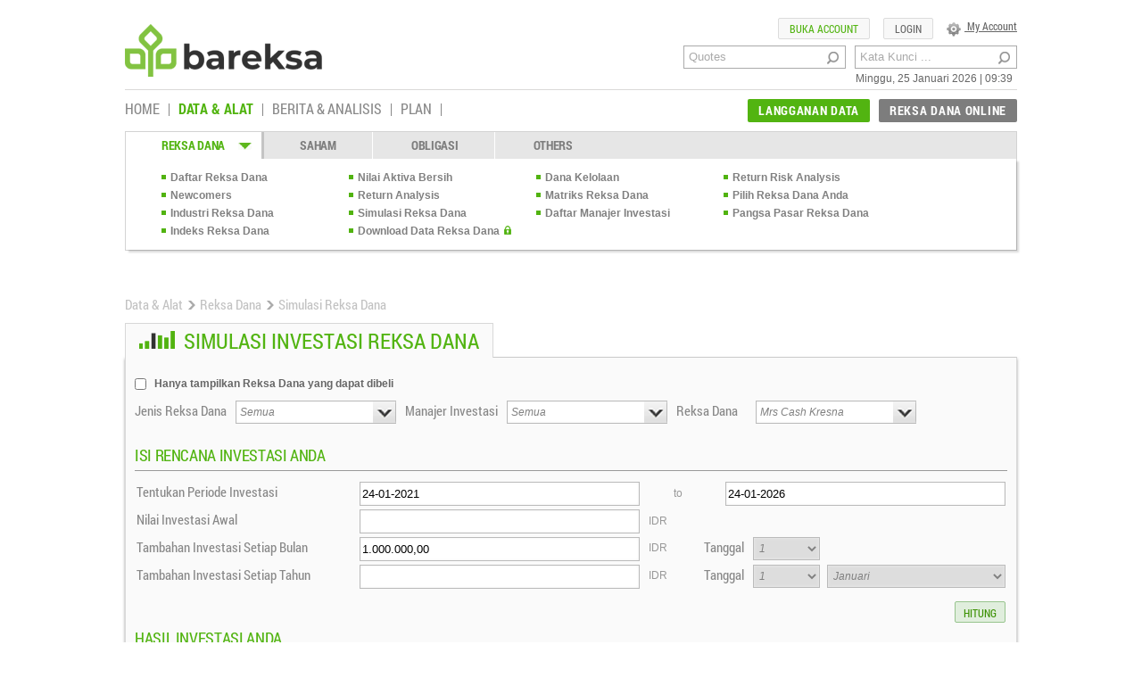

--- FILE ---
content_type: text/html; charset=utf-8
request_url: https://www.google.com/recaptcha/api2/aframe
body_size: 123
content:
<!DOCTYPE HTML><html><head><meta http-equiv="content-type" content="text/html; charset=UTF-8"></head><body><script nonce="rgM8XDIteRs3nnnxNu-dew">/** Anti-fraud and anti-abuse applications only. See google.com/recaptcha */ try{var clients={'sodar':'https://pagead2.googlesyndication.com/pagead/sodar?'};window.addEventListener("message",function(a){try{if(a.source===window.parent){var b=JSON.parse(a.data);var c=clients[b['id']];if(c){var d=document.createElement('img');d.src=c+b['params']+'&rc='+(localStorage.getItem("rc::a")?sessionStorage.getItem("rc::b"):"");window.document.body.appendChild(d);sessionStorage.setItem("rc::e",parseInt(sessionStorage.getItem("rc::e")||0)+1);localStorage.setItem("rc::h",'1769308797237');}}}catch(b){}});window.parent.postMessage("_grecaptcha_ready", "*");}catch(b){}</script></body></html>

--- FILE ---
content_type: text/css
request_url: https://www.bareksa.com/themes/bareksa/assets/css/videodetail.css
body_size: 890
content:
@charset "utf-8";

#reksaKu .container {
border : #999 solid 1px;
padding : 30px 10px 10px;
}
#reksaKu span.down {
color : #7d7d7d;
}
#reksaKu span.up {
color : #52b412;
}
#reksaKu span img {
height : 14px;
margin-left : 5px;
vertical-align : top;
width : 12px;
}
#reksaKu span.down img {
background-position : -40px -146px;
}
#reksaKu span.up img {
background-position : 0 -135px;
}
.single-video {
font-size : 12px;
line-height : 1.6em;
border-bottom : 1px solid #a0a0a0;
}
.single-video .content {
border-bottom : 1px solid #a0a0a0;
}
.single-video .content .item-snippet {
font-weight : normal;
font-size : 12px;
}
.single-video .content .view-video {
width : 675px;
}
.clear {
clear : both;
}
.breadcrumb {
font-size : 18px;
color : #999;
padding : 10px 0;
margin : 5px 0;
}
.single-video h3 {
font-size : 28px;
line-height : 1.4em;
color : #444;
}
.item-snippet {
font-weight : bold;
color : #666;
margin : 5px 0 25px;
}
.date-header {
margin : 5px 0 0;
padding : 5px 0 0;
color : #666;
}
.view-video-footer ul {
list-style : none;
padding : 0;
margin : 6px -6px 0 0;
}
.view-video-footer li {
float : left;
list-style : none;
padding : 0;
margin : 0 6px 6px 0;
width : 130px;
height : 130px;
display : block;
overflow : hidden;
}
.view-video-footer li a img {
opacity : 0.75;
}
.view-video-footer li a:hover img {
opacity : 1;
}
.related-gallery {
margin : 15px 0;
display : block;
}
.related-gallery .title {
text-transform : uppercase;
font-weight : bold;
font-size : 20px;
color : #52b412;
padding : 5px 0;
margin : 5px 0;
}
.related-gallery ul {
list-style : none;
padding : 0;
margin : 0 -10px 0 0;
}
.related-gallery li {
background : #f5f5f5;
list-style : none;
padding : 10px;
margin : 0 10px 10px 0;
width : 198px;
height: 190px;
float : left;
overflow:hidden;
}
.related-gallery li a img {
display : block;
width : 198px;
height : 147px ;
overflow : hidden;
}
.related-gallery li a {
color : #666;
text-decoration : none;
}
.related-gallery li a:hover {
color : #7d7d7d;
}
.related-gallery li .video-title {
display : block;
font-weight : bold;
font-size : 12px;
height:38px;
padding:2px 0 0;
overflow:hidden;
line-height:1.3em;
}
.related-gallery li .video-count {
display : block;
font-size : 11px;
margin : 15px 0 0;
}
.share-buttons {
margin : 4px 0;
padding : 4px 0;
}
.post-footer {
margin : 4px 0;
padding : 4px 0;
}
.post-footer .copyright {
font-weight : bold;
text-transform : uppercase;
border-right : 1px solid #ddd;
padding : 0 15px 0 0;
margin : 0 15px 0 0;
float : left;
}
.post-footer .social-bottom {
border-right : 1px solid #ddd;
padding : 0 15px 0 0;
margin : 0 15px 0 0;
float : left;
}
.fb {
width : 16px;
height : 16px;
background : url('../images/element/sprite-share-button.png') 0 0 no-repeat;
padding : 0;
margin : 0;
float : left;
}
.tw {
width : 16px;
height : 16px;
background : url('../images/element/sprite-share-button.png') -17px -17px no-repeat;
padding : 0;
margin : 0 2px;
float : left;
}
.gp {
width : 16px;
height : 16px;
background : url('../images/element/sprite-share-button.png') -17px 0 no-repeat;
padding : 0;
margin : 0;
float : left;
}
.ma {
width : 16px;
height : 16px;
background : url('../images/element/sprite-share-button.png') -34px 0 no-repeat;
padding : 0;
margin : 0 2px 0 0;
float : left;
}
.pt {
width : 16px;
height : 16px;
background : url('../images/element/sprite-share-button.png') 0 -17px no-repeat;
padding : 0;
margin : 0;
float : left;
}
#SkoringSaham table {
border : #e0e0e0 solid 1px;
width : 100%;
}
#SkoringSaham table.data1 td, #SkoringSaham table.data1 th {
padding : 3px 6px;
}
#galerislider {
width : 675px;
overflow : hidden;
}
#galerislider .title {
text-transform : uppercase;
font-size : 20px;
color : #52b412;
padding : 4px 0;
margin : 4px 0;
}
#galerislider ul {
list-style : none;
padding : 0;
margin : 0;
}
#galerislider li {
width : 224px;
height : 125px;
margin : 0 1px 0 0;
overflow : hidden;
}
#galerislider li span {
color : #fff;
font-size : 11px;
display : block;
bottom : 0;
height : 32px;
width : 216px;
line-height : 1.3em;
padding : 4px;
background : url('../images/element/transparent.png') 0 0 repeat;
position : absolute;
}
.glslider-skin .glslider-direction-rtl {
direction : rtl;
}
.glslider-skin .glslider-container-horizontal {
width : 674px;
overflow : hidden;
}
.glslider-skin .glslider-clip {
overflow : hidden;
}
.glslider-skin .glslider-clip-horizontal {
width : 674px;
height : 125px;
overflow : hidden;
}
.glslider-skin .glslider-item {
width : 222px;
height : 125px;
padding : 0;
margin : 0;
}
.glslider-skin .glslider-item-horizontal {
margin : 0;
padding : 0;
}
.glslider-skin .glslider-direction-rtl .glslider-item-horizontal {
margin : 0;
}
.glslider-skin .glslider-next-horizontal {
position : absolute;
top : 40px;
right : 0;
width : 18px;
height : 27px;
cursor : pointer;
margin-right:7px;
background : url(../images/element/bg_direction_nav.png) 0 -27px no-repeat transparent;
}
.glslider-skin .glslider-prev-horizontal {
position : absolute;
top : 40px;
left : 0;
width : 18px;
height : 27px;
cursor : pointer;
margin-left:7px;
background : url(../images/element/bg_direction_nav.png) 0 0 no-repeat transparent;
}
.glslider-skin .glslider-prev-disabled-horizontal, .glslider-skin .glslider-next-disabled-horizontal {
opacity : 0.449999988079071044921875;
}

--- FILE ---
content_type: application/javascript
request_url: https://www.bareksa.com/themes/bareksa/assets/js/highcharts/themes/1.js
body_size: 336
content:
/**
 * Theme for Highcharts JS
 */

Highcharts.theme = {
        colors: [ '#379d00','#72727f','#ef770f','#7f7ff3','#ed4e4e','#e74eed','#914eed','#ef9b51','#0dba73','#FF761B','#808A0F','#B5A059','#AA501A','#FFB07B','#1f67c1','#837133','#82380B','#FED7B1','#D9CE5B','#534514','#5C2605'],
	chart: {
		borderWidth: 0,
		plotShadow: false,
		backgroundColor: '#FFFFFF'
	},
	title: {
		style: {
			color: '#3E576F',
			font: '16px Lucida Grande, Lucida Sans Unicode, Verdana, Arial, Helvetica, sans-serif'
		}
	},
	subtitle: {
		style: {
			color: '#6D869F',
			font: '12px Lucida Grande, Lucida Sans Unicode, Verdana, Arial, Helvetica, sans-serif'
		}
	},
	xAxis: {
		gridLineWidth: 1,
		lineColor: '#7d7d7d',
		tickColor: '#Cc0000',
		labels: {
			style: {
				color: '#666',
				fontWeight: 'normal'
			}
		},
		title: {
			style: {
				color: '#666',
				font: '12px Lucida Grande, Lucida Sans Unicode, Verdana, Arial, Helvetica, sans-serif'
			}
		}
	},
	yAxis: {
		alternateGridColor: '#ffffff',
		lineColor: '#ededed',
		tickColor: '#ededed',
		tickWidth: 1,
		labels: {
			style: {
				color: '#666',
				fontWeight: 'normal'
			}
		},
		title: {
			style: {
				color: '#666',
				font: '12px Lucida Grande, Lucida Sans Unicode, Verdana, Arial, Helvetica, sans-serif'
			}
		}
	},
	plotOptions: {
	line: {
	dataLabels: {
	color: '#CCC'
	},
	marker: {
		states: {
			hover: {
				enabled: true,
				lineColor:'#FFFFFF',
				fillColor:'#7d7d7d',
				radius: 5
			}
		}
	}
	},
	spline: {
	dataLabels: {
	color: '#CCC'
	},
	marker: {
		states: {
			hover: {
				enabled: true,
				lineColor:'#FFFFFF',
				fillColor:'#7d7d7d',
				radius: 5
			}
		}
	}
	},
	scatter: {
	dataLabels: {
	color: '#CCC'
	},
	marker: {
		states: {
			hover: {
				enabled: true,
				lineColor:'#FFFFFF',
				fillColor:'#7d7d7d',
				radius: 5
			}
		}
	}
	},
	candlestick: {
	dataLabels: {
	color: '#CCC'
	},
	marker: {
		states: {
			hover: {
				enabled: true,
				lineColor:'#FFFFFF',
				fillColor:'#7d7d7d',
				radius: 5
			}
		}
	}
	}
	},
	legend: {
		itemStyle: {
			font: '9pt Trebuchet MS, Verdana, sans-serif',
			color: '#3E576F'
		},
		itemHoverStyle: {
			color: 'black'
		},
		itemHiddenStyle: {
			color: 'silver'
		}
	},
	labels: {
		style: {
			color: '#3E576F'
		}
	}
};

// Apply the theme
var highchartsOptions = Highcharts.setOptions(Highcharts.theme);


--- FILE ---
content_type: application/javascript
request_url: https://www.bareksa.com/themes/bareksa/assets/js/news.js
body_size: 615
content:
$(function () {
  var utm_source = getParameterByName("utm_source");
  var utm_medium = getParameterByName("utm_medium");
  var utm_campaign = getParameterByName("utm_campaign");
  var utm_content = getParameterByName("utm_content");

  var utm = {};

  if (utm_source) {
    utm = { ...utm, utm_source };
  }

  if (utm_medium) {
    utm = { ...utm, utm_medium };
  }

  if (utm_campaign) {
    utm = { ...utm, utm_campaign };
  }

  if (utm_content) {
    utm = { ...utm, utm_content };
  }

  if (Object.keys(utm).length > 0) {
    utm = JSON.stringify(utm);
    setCookie("b--utm", utm, 1);
  }

  $("#topberitaanalis_tab").displayTab();
  if (
    /\/text\/(\d{4})\/(\d{2})\/(\d{2})\/([a-z0-9\-]{1,})\/(\d{1,})\/(berita|analisis)\.*/.test(
      window.location
    ) == true
  ) {
    $("div.mw400 img:not(img.fixed), div.mw600 img:not(img.fixed)").each(
      function () {
        $(this).css("width", "400px");
      }
    );

    var kanan = $("div.right-main").offset().top;
    var kananT = $("div.right-main").height();

    $("div.mw400 img:not(img.fixed), div.mw600 img:not(img.fixed)").each(
      function () {
        if ($(this).offset().top > kanan + kananT) {
          $(this).css("width", "660px");
        } else {
          $(this).css("width", "400px");
        }
      }
    );
  }

  $("div#iframecommbank").html(
    '<iframe src="' +
      SITEURL +
      'extform/commbank" frameborder="0" scrolling="no" width="550px" height="520px"></iframe>'
  );
  $("div#iframersacsa").html(
    '<iframe src="' +
      SITEURL +
      'extform/rsacsa?ref=mobile" frameborder="0" scrolling="no" width="550px" onload="resizeIframe(this)"></iframe>'
  );
});
function resizeIframe(obj) {
  obj.style.height = obj.contentWindow.document.body.scrollHeight + "px";
}

// get params url
function getParameterByName(name, url) {
  if (!url) url = window.location.href;
  name = name.replace(/[\[\]]/g, "\\$&");
  var regex = new RegExp("[?&]" + name + "(=([^&#]*)|&|#|$)"),
    results = regex.exec(url);
  if (!results) return null;
  if (!results[2]) return "";
  return decodeURIComponent(results[2].replace(/\+/g, " "));
}

function setCookie(cname, cvalue, exdays) {
  var d = new Date();
  d.setTime(d.getTime() + exdays * 24 * 60 * 60 * 1000);
  var expires = "expires=" + d.toUTCString();
  document.cookie = cname + "=" + cvalue + ";" + expires + ";path=/";
}
